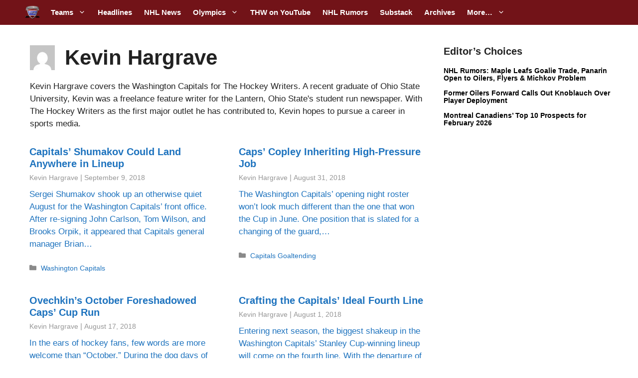

--- FILE ---
content_type: text/css
request_url: https://a.pub.network/thehockeywriters-com/cls.css
body_size: 53
content:
body {
	--fsAddBuffer: 0px;
}
[id='thehockeywriters_bottom'],
[id='thehockeywriters_siderail_right_1'],
[id='thehockeywriter_dynamic_incontent'],
[id='thehockeywriters_category_2'],
[id='thehockeywriters_category_1'],
[id='thehockeywriters_pushdown-pushdown-cls'],
[id='thehockeywriters_pushdown_desktop-pushdown-cls'],
[id='thehockeywriters_middle'],
[id='thehockeywriters_leaderboard'] {
	display: flex;
	align-items: center;
	justify-content: center;
	flex-direction: column;
	min-height: calc(var(--height) + var(--fsAddBuffer));
	height: calc(var(--height) + var(--fsAddBuffer));
	width: 100%;
}
[id='thehockeywriter_dynamic_incontent'] {
		--height: 280px;
}
[id='thehockeywriters_bottom'] {
		--height: 280px;
}
[id='thehockeywriters_category_1'] {
		--height: 280px;
}
[id='thehockeywriters_category_2'] {
		--height: 280px;
}
[id='thehockeywriters_leaderboard'] {
		--height: 280px;
}
[id='thehockeywriters_middle'] {
		--height: 280px;
}
[id='thehockeywriters_pushdown-pushdown-cls'] {
		--height: 50px;
}
@media only screen and (min-width: 768px) {
	[id='thehockeywriter_dynamic_incontent'] {
		--height: 280px;
	}
	[id='thehockeywriters_bottom'] {
		--height: 280px;
	}
	[id='thehockeywriters_category_1'] {
		--height: 280px;
	}
	[id='thehockeywriters_category_2'] {
		--height: 280px;
	}
	[id='thehockeywriters_leaderboard'] {
		--height: 90px;
	}
	[id='thehockeywriters_middle'] {
		--height: 280px;
	}
	[id='thehockeywriters_pushdown-pushdown-cls'] {
		display: none; 
	}
	[id='thehockeywriters_pushdown_desktop-pushdown-cls'] {
		--height: 90px;
	}
	[id='thehockeywriters_siderail_right_1'] {
		--height: 600px;
	}
}


--- FILE ---
content_type: text/plain;charset=UTF-8
request_url: https://c.pub.network/v2/c
body_size: -114
content:
d23dcfaa-dcc6-4851-8996-a607e54c107d

--- FILE ---
content_type: text/plain;charset=UTF-8
request_url: https://c.pub.network/v2/c
body_size: -266
content:
4ce80b82-6f23-4d1b-aca7-148e1d82841d